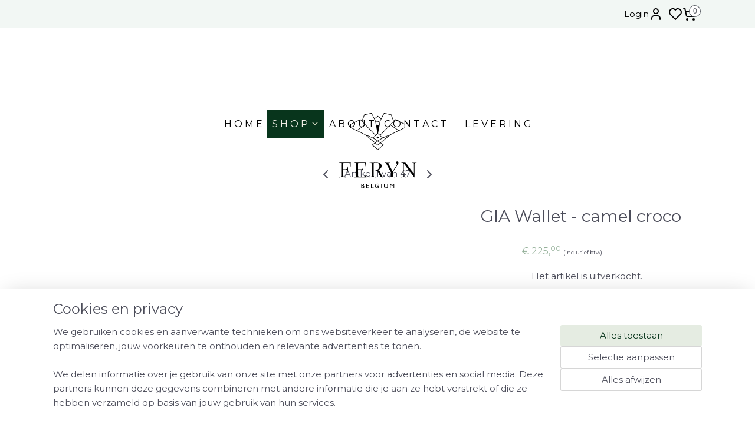

--- FILE ---
content_type: text/html; charset=UTF-8
request_url: https://www.atelierferyn.be/a-76318214/portefeuilles/gia-wallet-camel-croco/
body_size: 15685
content:
<!DOCTYPE html>
<!--[if lt IE 7]>
<html lang="nl"
      class="no-js lt-ie9 lt-ie8 lt-ie7 secure"> <![endif]-->
<!--[if IE 7]>
<html lang="nl"
      class="no-js lt-ie9 lt-ie8 is-ie7 secure"> <![endif]-->
<!--[if IE 8]>
<html lang="nl"
      class="no-js lt-ie9 is-ie8 secure"> <![endif]-->
<!--[if gt IE 8]><!-->
<html lang="nl" class="no-js secure">
<!--<![endif]-->
<head prefix="og: http://ogp.me/ns#">
    <meta http-equiv="Content-Type" content="text/html; charset=UTF-8"/>

    <title>GIA  Wallet - camel croco | TASSEN EN PORTEFEUILLES | Atelier Feryn</title>
    <meta name="robots" content="noarchive"/>
    <meta name="robots" content="index,follow,noodp,noydir"/>
    
    <meta name="verify-v1" content="anr4W2_wfHeaAMRHQEkkj0uUccXnjnI4kxrNqinJLrY"/>
        <meta name="google-site-verification" content="anr4W2_wfHeaAMRHQEkkj0uUccXnjnI4kxrNqinJLrY"/>
    <meta name="viewport" content="width=device-width, initial-scale=1.0"/>
    <meta name="revisit-after" content="1 days"/>
    <meta name="generator" content="Mijnwebwinkel"/>
    <meta name="web_author" content="https://www.mijnwebwinkel.be/"/>

    

    <meta property="og:site_name" content="Atelier Feryn"/>

        <meta property="og:title" content="GIA  Wallet - camel croco"/>
    <meta property="og:description" content=""/>
    <meta property="og:type" content="product"/>
    <meta property="og:image" content="https://cdn.myonlinestore.eu/9426c1eb-6be1-11e9-a722-44a8421b9960/image/cache/article/dbb6961f12e2e320c1db173d9d15423d2d83b46a.jpg"/>
        <meta property="og:image" content="https://cdn.myonlinestore.eu/9426c1eb-6be1-11e9-a722-44a8421b9960/image/cache/article/e489a4ab221e32c65b433b17f5f763b644c70c28.jpg"/>
        <meta property="og:image" content="https://cdn.myonlinestore.eu/9426c1eb-6be1-11e9-a722-44a8421b9960/image/cache/article/cdf704fd81ec78e2c1efec098a869ee806a1a6e4.jpg"/>
        <meta property="og:url" content="https://www.atelierferyn.be/a-76318214/tassen-en-portefeuilles/gia-wallet-camel-croco/"/>

    <link rel="preload" as="style" href="https://static.myonlinestore.eu/assets/../js/fancybox/jquery.fancybox.css?20260114074236"
          onload="this.onload=null;this.rel='stylesheet'">
    <noscript>
        <link rel="stylesheet" href="https://static.myonlinestore.eu/assets/../js/fancybox/jquery.fancybox.css?20260114074236">
    </noscript>

    <link rel="stylesheet" type="text/css" href="https://asset.myonlinestore.eu/8INz21V9rLEsGIqUXJPXH2BK4JC0apl.css"/>

    <link rel="preload" as="style" href="https://static.myonlinestore.eu/assets/../fonts/fontawesome-6.4.2/css/fontawesome.min.css?20260114074236"
          onload="this.onload=null;this.rel='stylesheet'">
    <link rel="preload" as="style" href="https://static.myonlinestore.eu/assets/../fonts/fontawesome-6.4.2/css/solid.min.css?20260114074236"
          onload="this.onload=null;this.rel='stylesheet'">
    <link rel="preload" as="style" href="https://static.myonlinestore.eu/assets/../fonts/fontawesome-6.4.2/css/brands.min.css?20260114074236"
          onload="this.onload=null;this.rel='stylesheet'">
    <link rel="preload" as="style" href="https://static.myonlinestore.eu/assets/../fonts/fontawesome-6.4.2/css/v4-shims.min.css?20260114074236"
          onload="this.onload=null;this.rel='stylesheet'">
    <noscript>
        <link rel="stylesheet" href="https://static.myonlinestore.eu/assets/../fonts/font-awesome-4.1.0/css/font-awesome.4.1.0.min.css?20260114074236">
    </noscript>

    <link rel="preconnect" href="https://static.myonlinestore.eu/" crossorigin />
    <link rel="dns-prefetch" href="https://static.myonlinestore.eu/" />
    <link rel="preconnect" href="https://cdn.myonlinestore.eu" crossorigin />
    <link rel="dns-prefetch" href="https://cdn.myonlinestore.eu" />

    <script type="text/javascript" src="https://static.myonlinestore.eu/assets/../js/modernizr.js?20260114074236"></script>
        
    <link rel="canonical" href="https://www.atelierferyn.be/a-76318214/tassen-en-portefeuilles/gia-wallet-camel-croco/"/>
    <link rel="icon" type="image/png" href="https://cdn.myonlinestore.eu/9426c1eb-6be1-11e9-a722-44a8421b9960/favicon-16x16.png?t=1768566355"
              sizes="16x16"/>
    <link rel="icon" type="image/png" href="https://cdn.myonlinestore.eu/9426c1eb-6be1-11e9-a722-44a8421b9960/favicon-32x32.png?t=1768566355"
              sizes="32x32"/>
    <link rel="icon" type="image/png" href="https://cdn.myonlinestore.eu/9426c1eb-6be1-11e9-a722-44a8421b9960/favicon-96x96.png?t=1768566355"
              sizes="96x96"/>
    <script>
        var _rollbarConfig = {
        accessToken: 'd57a2075769e4401ab611d78421f1c89',
        captureUncaught: false,
        captureUnhandledRejections: false,
        verbose: false,
        payload: {
            environment: 'prod',
            person: {
                id: 365666,
            },
            ignoredMessages: [
                'request aborted',
                'network error',
                'timeout'
            ]
        },
        reportLevel: 'error'
    };
    // Rollbar Snippet
    !function(r){var e={};function o(n){if(e[n])return e[n].exports;var t=e[n]={i:n,l:!1,exports:{}};return r[n].call(t.exports,t,t.exports,o),t.l=!0,t.exports}o.m=r,o.c=e,o.d=function(r,e,n){o.o(r,e)||Object.defineProperty(r,e,{enumerable:!0,get:n})},o.r=function(r){"undefined"!=typeof Symbol&&Symbol.toStringTag&&Object.defineProperty(r,Symbol.toStringTag,{value:"Module"}),Object.defineProperty(r,"__esModule",{value:!0})},o.t=function(r,e){if(1&e&&(r=o(r)),8&e)return r;if(4&e&&"object"==typeof r&&r&&r.__esModule)return r;var n=Object.create(null);if(o.r(n),Object.defineProperty(n,"default",{enumerable:!0,value:r}),2&e&&"string"!=typeof r)for(var t in r)o.d(n,t,function(e){return r[e]}.bind(null,t));return n},o.n=function(r){var e=r&&r.__esModule?function(){return r.default}:function(){return r};return o.d(e,"a",e),e},o.o=function(r,e){return Object.prototype.hasOwnProperty.call(r,e)},o.p="",o(o.s=0)}([function(r,e,o){var n=o(1),t=o(4);_rollbarConfig=_rollbarConfig||{},_rollbarConfig.rollbarJsUrl=_rollbarConfig.rollbarJsUrl||"https://cdnjs.cloudflare.com/ajax/libs/rollbar.js/2.14.4/rollbar.min.js",_rollbarConfig.async=void 0===_rollbarConfig.async||_rollbarConfig.async;var a=n.setupShim(window,_rollbarConfig),l=t(_rollbarConfig);window.rollbar=n.Rollbar,a.loadFull(window,document,!_rollbarConfig.async,_rollbarConfig,l)},function(r,e,o){var n=o(2);function t(r){return function(){try{return r.apply(this,arguments)}catch(r){try{console.error("[Rollbar]: Internal error",r)}catch(r){}}}}var a=0;function l(r,e){this.options=r,this._rollbarOldOnError=null;var o=a++;this.shimId=function(){return o},"undefined"!=typeof window&&window._rollbarShims&&(window._rollbarShims[o]={handler:e,messages:[]})}var i=o(3),s=function(r,e){return new l(r,e)},d=function(r){return new i(s,r)};function c(r){return t(function(){var e=Array.prototype.slice.call(arguments,0),o={shim:this,method:r,args:e,ts:new Date};window._rollbarShims[this.shimId()].messages.push(o)})}l.prototype.loadFull=function(r,e,o,n,a){var l=!1,i=e.createElement("script"),s=e.getElementsByTagName("script")[0],d=s.parentNode;i.crossOrigin="",i.src=n.rollbarJsUrl,o||(i.async=!0),i.onload=i.onreadystatechange=t(function(){if(!(l||this.readyState&&"loaded"!==this.readyState&&"complete"!==this.readyState)){i.onload=i.onreadystatechange=null;try{d.removeChild(i)}catch(r){}l=!0,function(){var e;if(void 0===r._rollbarDidLoad){e=new Error("rollbar.js did not load");for(var o,n,t,l,i=0;o=r._rollbarShims[i++];)for(o=o.messages||[];n=o.shift();)for(t=n.args||[],i=0;i<t.length;++i)if("function"==typeof(l=t[i])){l(e);break}}"function"==typeof a&&a(e)}()}}),d.insertBefore(i,s)},l.prototype.wrap=function(r,e,o){try{var n;if(n="function"==typeof e?e:function(){return e||{}},"function"!=typeof r)return r;if(r._isWrap)return r;if(!r._rollbar_wrapped&&(r._rollbar_wrapped=function(){o&&"function"==typeof o&&o.apply(this,arguments);try{return r.apply(this,arguments)}catch(o){var e=o;throw e&&("string"==typeof e&&(e=new String(e)),e._rollbarContext=n()||{},e._rollbarContext._wrappedSource=r.toString(),window._rollbarWrappedError=e),e}},r._rollbar_wrapped._isWrap=!0,r.hasOwnProperty))for(var t in r)r.hasOwnProperty(t)&&(r._rollbar_wrapped[t]=r[t]);return r._rollbar_wrapped}catch(e){return r}};for(var p="log,debug,info,warn,warning,error,critical,global,configure,handleUncaughtException,handleAnonymousErrors,handleUnhandledRejection,captureEvent,captureDomContentLoaded,captureLoad".split(","),u=0;u<p.length;++u)l.prototype[p[u]]=c(p[u]);r.exports={setupShim:function(r,e){if(r){var o=e.globalAlias||"Rollbar";if("object"==typeof r[o])return r[o];r._rollbarShims={},r._rollbarWrappedError=null;var a=new d(e);return t(function(){e.captureUncaught&&(a._rollbarOldOnError=r.onerror,n.captureUncaughtExceptions(r,a,!0),e.wrapGlobalEventHandlers&&n.wrapGlobals(r,a,!0)),e.captureUnhandledRejections&&n.captureUnhandledRejections(r,a,!0);var t=e.autoInstrument;return!1!==e.enabled&&(void 0===t||!0===t||"object"==typeof t&&t.network)&&r.addEventListener&&(r.addEventListener("load",a.captureLoad.bind(a)),r.addEventListener("DOMContentLoaded",a.captureDomContentLoaded.bind(a))),r[o]=a,a})()}},Rollbar:d}},function(r,e){function o(r,e,o){if(e.hasOwnProperty&&e.hasOwnProperty("addEventListener")){for(var n=e.addEventListener;n._rollbarOldAdd&&n.belongsToShim;)n=n._rollbarOldAdd;var t=function(e,o,t){n.call(this,e,r.wrap(o),t)};t._rollbarOldAdd=n,t.belongsToShim=o,e.addEventListener=t;for(var a=e.removeEventListener;a._rollbarOldRemove&&a.belongsToShim;)a=a._rollbarOldRemove;var l=function(r,e,o){a.call(this,r,e&&e._rollbar_wrapped||e,o)};l._rollbarOldRemove=a,l.belongsToShim=o,e.removeEventListener=l}}r.exports={captureUncaughtExceptions:function(r,e,o){if(r){var n;if("function"==typeof e._rollbarOldOnError)n=e._rollbarOldOnError;else if(r.onerror){for(n=r.onerror;n._rollbarOldOnError;)n=n._rollbarOldOnError;e._rollbarOldOnError=n}e.handleAnonymousErrors();var t=function(){var o=Array.prototype.slice.call(arguments,0);!function(r,e,o,n){r._rollbarWrappedError&&(n[4]||(n[4]=r._rollbarWrappedError),n[5]||(n[5]=r._rollbarWrappedError._rollbarContext),r._rollbarWrappedError=null);var t=e.handleUncaughtException.apply(e,n);o&&o.apply(r,n),"anonymous"===t&&(e.anonymousErrorsPending+=1)}(r,e,n,o)};o&&(t._rollbarOldOnError=n),r.onerror=t}},captureUnhandledRejections:function(r,e,o){if(r){"function"==typeof r._rollbarURH&&r._rollbarURH.belongsToShim&&r.removeEventListener("unhandledrejection",r._rollbarURH);var n=function(r){var o,n,t;try{o=r.reason}catch(r){o=void 0}try{n=r.promise}catch(r){n="[unhandledrejection] error getting `promise` from event"}try{t=r.detail,!o&&t&&(o=t.reason,n=t.promise)}catch(r){}o||(o="[unhandledrejection] error getting `reason` from event"),e&&e.handleUnhandledRejection&&e.handleUnhandledRejection(o,n)};n.belongsToShim=o,r._rollbarURH=n,r.addEventListener("unhandledrejection",n)}},wrapGlobals:function(r,e,n){if(r){var t,a,l="EventTarget,Window,Node,ApplicationCache,AudioTrackList,ChannelMergerNode,CryptoOperation,EventSource,FileReader,HTMLUnknownElement,IDBDatabase,IDBRequest,IDBTransaction,KeyOperation,MediaController,MessagePort,ModalWindow,Notification,SVGElementInstance,Screen,TextTrack,TextTrackCue,TextTrackList,WebSocket,WebSocketWorker,Worker,XMLHttpRequest,XMLHttpRequestEventTarget,XMLHttpRequestUpload".split(",");for(t=0;t<l.length;++t)r[a=l[t]]&&r[a].prototype&&o(e,r[a].prototype,n)}}}},function(r,e){function o(r,e){this.impl=r(e,this),this.options=e,function(r){for(var e=function(r){return function(){var e=Array.prototype.slice.call(arguments,0);if(this.impl[r])return this.impl[r].apply(this.impl,e)}},o="log,debug,info,warn,warning,error,critical,global,configure,handleUncaughtException,handleAnonymousErrors,handleUnhandledRejection,_createItem,wrap,loadFull,shimId,captureEvent,captureDomContentLoaded,captureLoad".split(","),n=0;n<o.length;n++)r[o[n]]=e(o[n])}(o.prototype)}o.prototype._swapAndProcessMessages=function(r,e){var o,n,t;for(this.impl=r(this.options);o=e.shift();)n=o.method,t=o.args,this[n]&&"function"==typeof this[n]&&("captureDomContentLoaded"===n||"captureLoad"===n?this[n].apply(this,[t[0],o.ts]):this[n].apply(this,t));return this},r.exports=o},function(r,e){r.exports=function(r){return function(e){if(!e&&!window._rollbarInitialized){for(var o,n,t=(r=r||{}).globalAlias||"Rollbar",a=window.rollbar,l=function(r){return new a(r)},i=0;o=window._rollbarShims[i++];)n||(n=o.handler),o.handler._swapAndProcessMessages(l,o.messages);window[t]=n,window._rollbarInitialized=!0}}}}]);
    // End Rollbar Snippet
    </script>
    <script defer type="text/javascript" src="https://static.myonlinestore.eu/assets/../js/jquery.min.js?20260114074236"></script><script defer type="text/javascript" src="https://static.myonlinestore.eu/assets/../js/mww/shop.js?20260114074236"></script><script defer type="text/javascript" src="https://static.myonlinestore.eu/assets/../js/mww/shop/category.js?20260114074236"></script><script defer type="text/javascript" src="https://static.myonlinestore.eu/assets/../js/fancybox/jquery.fancybox.pack.js?20260114074236"></script><script defer type="text/javascript" src="https://static.myonlinestore.eu/assets/../js/fancybox/jquery.fancybox-thumbs.js?20260114074236"></script><script defer type="text/javascript" src="https://static.myonlinestore.eu/assets/../js/mww/image.js?20260114074236"></script><script defer type="text/javascript" src="https://static.myonlinestore.eu/assets/../js/mww/shop/article.js?20260114074236"></script><script defer type="text/javascript" src="https://static.myonlinestore.eu/assets/../js/mww/product/product.js?20260114074236"></script><script defer type="text/javascript" src="https://static.myonlinestore.eu/assets/../js/mww/product/product.configurator.js?20260114074236"></script><script defer type="text/javascript"
                src="https://static.myonlinestore.eu/assets/../js/mww/product/product.configurator.validator.js?20260114074236"></script><script defer type="text/javascript" src="https://static.myonlinestore.eu/assets/../js/mww/product/product.main.js?20260114074236"></script><script defer type="text/javascript" src="https://static.myonlinestore.eu/assets/../js/mww/navigation.js?20260114074236"></script><script defer type="text/javascript" src="https://static.myonlinestore.eu/assets/../js/delay.js?20260114074236"></script><script defer type="text/javascript" src="https://static.myonlinestore.eu/assets/../js/mww/ajax.js?20260114074236"></script><script defer type="text/javascript" src="https://static.myonlinestore.eu/assets/../js/foundation/foundation.min.js?20260114074236"></script><script defer type="text/javascript" src="https://static.myonlinestore.eu/assets/../js/foundation/foundation/foundation.topbar.js?20260114074236"></script><script defer type="text/javascript" src="https://static.myonlinestore.eu/assets/../js/foundation/foundation/foundation.tooltip.js?20260114074236"></script><script defer type="text/javascript" src="https://static.myonlinestore.eu/assets/../js/mww/deferred.js?20260114074236"></script>
        <script src="https://static.myonlinestore.eu/assets/webpack/bootstrapper.ce10832e.js"></script>
    
    <script src="https://static.myonlinestore.eu/assets/webpack/vendor.85ea91e8.js" defer></script><script src="https://static.myonlinestore.eu/assets/webpack/main.c5872b2c.js" defer></script>
    
    <script src="https://static.myonlinestore.eu/assets/webpack/webcomponents.377dc92a.js" defer></script>
    
    <script src="https://static.myonlinestore.eu/assets/webpack/render.8395a26c.js" defer></script>

    <script>
        window.bootstrapper.add(new Strap('marketingScripts', []));
    </script>
        <script>
  window.dataLayer = window.dataLayer || [];

  function gtag() {
    dataLayer.push(arguments);
  }

    gtag(
    "consent",
    "default",
    {
      "ad_storage": "denied",
      "ad_user_data": "denied",
      "ad_personalization": "denied",
      "analytics_storage": "denied",
      "security_storage": "granted",
      "personalization_storage": "denied",
      "functionality_storage": "denied",
    }
  );

  gtag("js", new Date());
  gtag("config", 'G-HSRC51ENF9', { "groups": "myonlinestore" });gtag("config", 'G-D1L49LLK9L');</script>
<script async src="https://www.googletagmanager.com/gtag/js?id=G-HSRC51ENF9"></script>
        <script>
        
    </script>
        
<script>
    var marketingStrapId = 'marketingScripts'
    var marketingScripts = window.bootstrapper.use(marketingStrapId);

    if (marketingScripts === null) {
        marketingScripts = [];
    }

    
    window.bootstrapper.update(new Strap(marketingStrapId, marketingScripts));
</script>
    <noscript>
        <style>ul.products li {
                opacity: 1 !important;
            }</style>
    </noscript>

            <script>
                (function (w, d, s, l, i) {
            w[l] = w[l] || [];
            w[l].push({
                'gtm.start':
                    new Date().getTime(), event: 'gtm.js'
            });
            var f = d.getElementsByTagName(s)[0],
                j = d.createElement(s), dl = l != 'dataLayer' ? '&l=' + l : '';
            j.async = true;
            j.src =
                'https://www.googletagmanager.com/gtm.js?id=' + i + dl;
            f.parentNode.insertBefore(j, f);
        })(window, document, 'script', 'dataLayer', 'GTM-MSQ3L6L');
                (function (w, d, s, l, i) {
            w[l] = w[l] || [];
            w[l].push({
                'gtm.start':
                    new Date().getTime(), event: 'gtm.js'
            });
            var f = d.getElementsByTagName(s)[0],
                j = d.createElement(s), dl = l != 'dataLayer' ? '&l=' + l : '';
            j.async = true;
            j.src =
                'https://www.googletagmanager.com/gtm.js?id=' + i + dl;
            f.parentNode.insertBefore(j, f);
        })(window, document, 'script', 'dataLayer', 'GTM-T4P4GT3');
            </script>

</head>
<body    class="lang-nl_NL layout-width-1100 oneColumn">

    <noscript>
                    <iframe src="https://www.googletagmanager.com/ns.html?id=GTM-MSQ3L6L" height="0" width="0"
                    style="display:none;visibility:hidden"></iframe>
                    <iframe src="https://www.googletagmanager.com/ns.html?id=GTM-T4P4GT3" height="0" width="0"
                    style="display:none;visibility:hidden"></iframe>
            </noscript>


<header>
    <a tabindex="0" id="skip-link" class="button screen-reader-text" href="#content">Spring naar de hoofdtekst</a>
</header>

    <div id="react_element__saveforlater"></div>

<div id="react_element__filter"></div>

<div class="site-container">
    <div class="inner-wrap">
                    <nav class="tab-bar mobile-navigation custom-topbar ">
    <section class="left-button" style="display: none;">
        <a class="mobile-nav-button"
           href="#" data-react-trigger="mobile-navigation-toggle">
                <div   
    aria-hidden role="img"
    class="icon icon--sf-menu
        "
    >
    <svg><use xlink:href="#sf-menu"></use></svg>
    </div>
&#160;
                <span>Menu</span>        </a>
    </section>
    <section class="title-section">
        <span class="title">Atelier Feryn</span>
    </section>
    <section class="right-button">

                                            <a href="javascript:void(0)" class="foldout-account">
                    <span class="profile-icon"
                          data-logged-in="false">    <div   
    aria-hidden role="img"
    class="icon icon--sf-user
        "
    >
    <svg><use xlink:href="#sf-user"></use></svg>
    </div>
</span>
                    <span class="profile-icon" data-logged-in="true"
                          style="display: none">    <div   
    aria-hidden role="img"
    class="icon icon--sf-user-check
        "
    >
    <svg><use xlink:href="#sf-user-check"></use></svg>
    </div>
</span>
                </a>
                                    <div class="saveforlater-counter-topbar" id="react_element__saveforlater-mobile-navigation-counter"
                         data-show-counter="1"></div>
                                    
        <a href="/cart/" class="cart-icon hidden">
                <div   
    aria-hidden role="img"
    class="icon icon--sf-shopping-cart
        "
    >
    <svg><use xlink:href="#sf-shopping-cart"></use></svg>
    </div>
            <span class="cart-count" style="display: none"></span>
        </a>
    </section>
</nav>
        
        
        <div class="bg-container custom-css-container"             data-active-language="nl"
            data-current-date="16-01-2026"
            data-category-id="unknown"
            data-article-id="58799786"
            data-article-category-id="4639919"
            data-article-name="GIA  Wallet - camel croco"
        >
            <noscript class="no-js-message">
                <div class="inner">
                    Javascript is uitgeschakeld.


Zonder Javascript is het niet mogelijk bestellingen te plaatsen in deze webwinkel en zijn een aantal functionaliteiten niet beschikbaar.
                </div>
            </noscript>

            <div id="header">
                <div id="react_root"><!-- --></div>
                <div
                    class="header-bar-top">
                                                
<div class="row header-bar-inner" data-bar-position="top" data-options="sticky_on: [medium, large]; is_hover: true; scrolltop: true;" data-topbar>
    <section class="top-bar-section">
                                    <div class="module-container languageswitch align-left">
                    
                </div>
                                                <div class="module-container myaccount align-right2">
                    
<div class="module my-account-bar has-saveforlater">
            <a href="javascript:void(0)" class="foldout-account">
            Login     <div   
    aria-hidden role="img"
    class="icon icon--sf-user
        "
    >
    <svg><use xlink:href="#sf-user"></use></svg>
    </div>
        </a>
        <div class="saveforlater-counter-topbar" id="react_element__saveforlater-topbar-counter"
             data-show-counter=""></div>
        <div class="my-account-overlay"></div>
        <div class="hidden-account-details">
            <div class="invisible-hover-area">
                <div class="header">
                    <div class="header-text">Mijn account</div>
                    <div class="close-button">
                            <div   
    aria-hidden role="img"
    class="icon icon--close-button icon--sf-x
        "
            title="close-button"
    >
    <svg><use xlink:href="#sf-x"></use></svg>
    </div>
                    </div>
                </div>
                <div class="scrollable">
                    <h3 class="existing-customer">Inloggen</h3>
                    <div class="form-group">
                        <form accept-charset="UTF-8" name=""
          method="post" action="/customer/login/?referer=/a-76318214/portefeuilles/gia-wallet-camel-croco/" class="legacy" id="login_form">
                        <script>
    document.addEventListener("DOMContentLoaded", function () {
        Array.from(document.querySelectorAll("#login_form")).map(
            form => form.addEventListener("submit", function () {
                Array.from(document.querySelectorAll("#login")).map(button => button.disabled = true);
            })
        );
    });
</script>
                        
                        <div class="form-group        ">
    <label class="control-label required" for="customer_account_username">E-mailadres</label><div class="control-group">
            <div class="control-container   no-errors    ">
                                <input type="email"
            id="customer_account_username" name="_username" required="required" class="default form-control" maxlength="100"
                                                    data-validator-range="0-0"
                />
                    </div>
                                </div>
</div>
    
                        <div class="form-group        ">
    <label class="control-label required" for="customer_account_password">Wachtwoord</label><div class="control-group">
            <div class="control-container   no-errors    ">
                                <input type="password"
            id="customer_account_password" name="_password" required="required" class="default form-control" maxlength="64"
                                                    data-validator-range="0-0"
                />
                    </div>
                                </div>
</div>
    
                        <div class="form-row buttons">
                            <button type="submit" id="login" name="login" class="btn">
                                Inloggen
                            </button>
                        </div>
                        <input type="hidden"
            id="_csrf_token" name="_csrf_token" class="form-control"
            value="29c50069.p7ZSxmABX77lilrQUuQi7raqqX7jpcVCLSJK4_w2SYg.1OYkgC9gb_ujvz-CMK0S2cz-3jmqnbZyQG0JopEFDcvq5BGzGWA1zYbDNQ"                                         data-validator-range="0-0"
                />
        </form>
                    </div>
                    <a class="forgot-password-link" href="/customer/forgot-password/">Wachtwoord vergeten?</a>
                                            <hr/>
                        <h3 class="without-account">Geen account?</h3>
                        <p>
                            Met een account kun je sneller bestellen en heb je een overzicht van je eerdere bestellingen.
                        </p>
                        <a href="https://www.atelierferyn.be/customer/register/?referer=/a-76318214/portefeuilles/gia-wallet-camel-croco/"
                           class="btn">Account aanmaken</a>
                                    </div>
            </div>
        </div>
    </div>

                </div>
                                                <div class="module-container cart align-right">
                    
<div class="header-cart module moduleCartCompact" data-ajax-cart-replace="true" data-productcount="0">
            <a href="/cart/?category_id=4639919" class="foldout-cart">
                <div   
    aria-hidden role="img"
    class="icon icon--sf-shopping-cart
        "
            title="Winkelwagen"
    >
    <svg><use xlink:href="#sf-shopping-cart"></use></svg>
    </div>
            <span class="count">0</span>
        </a>
        <div class="hidden-cart-details">
            <div class="invisible-hover-area">
                <div data-mobile-cart-replace="true" class="cart-details">
                                            <div class="cart-summary">
                            Geen artikelen in winkelwagen.
                        </div>
                                    </div>

                            </div>
        </div>
    </div>

                </div>
                        </section>
</div>

                                    </div>

                

        
        

<sf-header-image
    class="web-component"
    header-element-height="138px"
    align="center"
    store-name="Atelier Feryn"
    store-url="https://www.atelierferyn.be/"
    background-image-url=""
    mobile-background-image-url=""
    logo-custom-width="140"
    logo-custom-height="138"
    page-column-width="1100"
    style="
        height: 138px;

        --background-color: transparent;
        --background-height: 138px;
        --background-aspect-ratio: 1;
        --scaling-background-aspect-ratio: 2.75;
        --mobile-background-height: 0px;
        --mobile-background-aspect-ratio: 1;
        --color: #08351C;
        --logo-custom-width: 140px;
        --logo-custom-height: 138px;
        --logo-aspect-ratio: 1.0144927536232
        ">
            <a href="https://www.atelierferyn.be/" slot="logo" style="max-height: 100%;">
            <img
                src="https://cdn.myonlinestore.eu/9426c1eb-6be1-11e9-a722-44a8421b9960/image/cache/full/5d32a2bdb3ab9d2e7d96bbbbaedb5aedd1ae3fc6.svg"
                alt="Atelier Feryn"
                style="
                    width: 140px;
                    height: 100%;
                    display: block;
                    max-height: 400px;
                    "
            />
        </a>
    </sf-header-image>
                <div class="header-bar-bottom sticky">
                                                
<div class="row header-bar-inner" data-bar-position="header" data-options="sticky_on: [medium, large]; is_hover: true; scrolltop: true;" data-topbar>
    <section class="top-bar-section">
                                    <nav class="module-container navigation  align-left">
                    <ul>
                            




<li class="">
            <a href="https://www.atelierferyn.be/" class="no_underline">
            H O M E
                    </a>

                                </li>
    

    
    

<li class="has-dropdown active">
            <a href="https://www.atelierferyn.be/c-3091061/s-h-o-p/" class="no_underline">
            S H O P
                                                <div aria-hidden role="img" class="icon"><svg><use xlink:href="#sf-chevron-down"></use></svg></div>
                                    </a>

                                    <ul class="dropdown">
                        


    

<li class="active">
            <a href="https://www.atelierferyn.be/c-4639919/tassen-en-portefeuilles/" class="no_underline">
            TASSEN EN PORTEFEUILLES
                    </a>

                                </li>
    




<li class="">
            <a href="https://www.atelierferyn.be/c-6655880/geschenken-en-accessoires/" class="no_underline">
            GESCHENKEN EN ACCESSOIRES
                    </a>

                                </li>
    




<li class="">
            <a href="https://www.atelierferyn.be/c-7588872/wegloopbandjes/" class="no_underline">
            WEGLOOPBANDJES
                    </a>

                                </li>
    




<li class="">
            <a href="https://www.atelierferyn.be/c-7106597/juwelen/" class="no_underline">
            JUWELEN
                    </a>

                                </li>
    




<li class="">
            <a href="https://www.atelierferyn.be/c-5257172/wenskaarten/" class="no_underline">
            WENSKAARTEN
                    </a>

                                </li>
    




<li class="">
            <a href="https://www.atelierferyn.be/c-3091063/cadeaubon/" class="no_underline">
            CADEAUBON
                    </a>

                                </li>
    




<li class="">
            <a href="https://www.atelierferyn.be/c-7370804/gravure/" class="no_underline">
            GRAVURE
                    </a>

                                </li>
    




<li class="">
            <a href="https://www.atelierferyn.be/c-7654569/lederstock/" class="no_underline">
            LEDERSTOCK
                    </a>

                                </li>
                </ul>
                        </li>
    




<li class="">
            <a href="https://www.atelierferyn.be/c-6356310/a-b-o-u-t/" class="no_underline">
            A B O U T
                    </a>

                                </li>
    




<li class="">
            <a href="https://www.atelierferyn.be/c-3091066/c-o-n-t-a-c-t/" class="no_underline">
            C O N T A C T
                    </a>

                                </li>
    



    
<li class="divider">
            <hr>
    </li>
    




<li class="">
            <a href="https://www.atelierferyn.be/c-6199022/l-e-v-e-r-i-n-g/" class="no_underline">
            L E V E R I N G
                    </a>

                                </li>

                    </ul>
                </nav>
                        </section>
</div>

                                    </div>
            </div>

            
            
            <div id="content" class="columncount-1">
                <div class="row">
                                                                <div class="columns large-14 medium-14 small-14" id="centercolumn">
    
    
                                    <script>
        window.bootstrapper.add(new Strap('product', {
            id: '58799786',
            name: 'GIA  Wallet - camel croco',
            value: '225.000000',
            currency: 'EUR'
        }));

        var marketingStrapId = 'marketingScripts'
        var marketingScripts = window.bootstrapper.use(marketingStrapId);

        if (marketingScripts === null) {
            marketingScripts = [];
        }

        marketingScripts.push({
            inline: `if (typeof window.fbq === 'function') {
                window.fbq('track', 'ViewContent', {
                    content_name: "GIA  Wallet - camel croco",
                    content_ids: ["58799786"],
                    content_type: "product"
                });
            }`,
        });

        window.bootstrapper.update(new Strap(marketingStrapId, marketingScripts));
    </script>
    <div id="react_element__product-events"><!-- --></div>

    <script type="application/ld+json">
        {"@context":"https:\/\/schema.org","@graph":[{"@type":"Product","name":"GIA  Wallet - camel croco","offers":{"@type":"Offer","availability":"https:\/\/schema.org\/OutOfStock","url":"https:\/\/www.atelierferyn.be\/a-76318214\/tassen-en-portefeuilles\/gia-wallet-camel-croco\/","priceSpecification":{"@type":"PriceSpecification","priceCurrency":"EUR","price":"225.00","valueAddedTaxIncluded":true},"@id":"https:\/\/www.atelierferyn.be\/#\/schema\/Offer\/16e2c5e3-d97e-4ba8-b6cf-94a2f711682d"},"image":{"@type":"ImageObject","url":"https:\/\/cdn.myonlinestore.eu\/9426c1eb-6be1-11e9-a722-44a8421b9960\/image\/cache\/article\/dbb6961f12e2e320c1db173d9d15423d2d83b46a.jpg","contentUrl":"https:\/\/cdn.myonlinestore.eu\/9426c1eb-6be1-11e9-a722-44a8421b9960\/image\/cache\/article\/dbb6961f12e2e320c1db173d9d15423d2d83b46a.jpg","@id":"https:\/\/cdn.myonlinestore.eu\/9426c1eb-6be1-11e9-a722-44a8421b9960\/image\/cache\/article\/dbb6961f12e2e320c1db173d9d15423d2d83b46a.jpg"},"@id":"https:\/\/www.atelierferyn.be\/#\/schema\/Product\/16e2c5e3-d97e-4ba8-b6cf-94a2f711682d"}]}
    </script>
    <div class="article product-page pro" id="article-container">
            <span class="badge-container">
            </span>
        
<div class="prev_next-button">
                                        <span class="prev_next_article">
                    <div   
    aria-hidden role="img"
    class="icon icon--sf-chevron-left
        "
            title="{{ language.getText(&#039;previous_article&#039;) }} &amp;#xA;({{ buttons.left.title|raw }})"
    >
    <svg><use xlink:href="#sf-chevron-left"></use></svg>
    </div>
            </span>
                <span>Artikel 1 van 47</span>
            <a href="/a-84044897/tassen-en-portefeuilles/nova-forest/" title="Volgende artikel &#xA;(NOVA forest)" class="prev_next_article" accesskey="n"><div   
    aria-hidden role="img"
    class="icon icon--sf-chevron-right
        "
            title="{{ language.getText(&#039;next_article&#039;) }} &amp;#xA;({{ buttons.right.title|raw }})"
    ><svg><use xlink:href="#sf-chevron-right"></use></svg></div></a>    
    </div>

        <div class="details without-related">

                <div class="column-images">
    
                <div class="images">
                                    <div class="large">
                        

<a href="https://cdn.myonlinestore.eu/9426c1eb-6be1-11e9-a722-44a8421b9960/image/cache/full/dbb6961f12e2e320c1db173d9d15423d2d83b46a.jpg?20260114074236"
    class="fancybox"
    data-fancybox-type="image"
    data-thumbnail="https://cdn.myonlinestore.eu/9426c1eb-6be1-11e9-a722-44a8421b9960/image/cache/full/dbb6961f12e2e320c1db173d9d15423d2d83b46a.jpg?20260114074236"
    rel="fancybox-thumb" title="GIA  Wallet - camel croco"
    id="afbeelding1"
    >
                        <img src="https://cdn.myonlinestore.eu/9426c1eb-6be1-11e9-a722-44a8421b9960/image/cache/full/dbb6961f12e2e320c1db173d9d15423d2d83b46a.jpg?20260114074236" alt="GIA&#x20;&#x20;Wallet&#x20;-&#x20;camel&#x20;croco" />
            </a>
                    </div>
                            </div>
                        <ul class="thumbs">
                                                    <li>
                                                

<a href="https://cdn.myonlinestore.eu/9426c1eb-6be1-11e9-a722-44a8421b9960/image/cache/full/e489a4ab221e32c65b433b17f5f763b644c70c28.jpg?20260114074236"
    class="fancybox"
    data-fancybox-type="image"
    data-thumbnail="https://cdn.myonlinestore.eu/9426c1eb-6be1-11e9-a722-44a8421b9960/image/cache/article/e489a4ab221e32c65b433b17f5f763b644c70c28.jpg?20260114074236"
    rel="fancybox-thumb" title="GIA  Wallet - camel croco"
    id="afbeelding2"
    >
                        <img src="https://cdn.myonlinestore.eu/9426c1eb-6be1-11e9-a722-44a8421b9960/image/cache/article/e489a4ab221e32c65b433b17f5f763b644c70c28.jpg?20260114074236" alt="GIA&#x20;&#x20;Wallet&#x20;-&#x20;camel&#x20;croco" />
            </a>
                    </li>
                                    <li>
                                                

<a href="https://cdn.myonlinestore.eu/9426c1eb-6be1-11e9-a722-44a8421b9960/image/cache/full/cdf704fd81ec78e2c1efec098a869ee806a1a6e4.jpg?20260114074236"
    class="fancybox"
    data-fancybox-type="image"
    data-thumbnail="https://cdn.myonlinestore.eu/9426c1eb-6be1-11e9-a722-44a8421b9960/image/cache/article/cdf704fd81ec78e2c1efec098a869ee806a1a6e4.jpg?20260114074236"
    rel="fancybox-thumb" title="GIA  Wallet - camel croco"
    id="afbeelding3"
    >
                        <img src="https://cdn.myonlinestore.eu/9426c1eb-6be1-11e9-a722-44a8421b9960/image/cache/article/cdf704fd81ec78e2c1efec098a869ee806a1a6e4.jpg?20260114074236" alt="GIA&#x20;&#x20;Wallet&#x20;-&#x20;camel&#x20;croco" />
            </a>
                    </li>
                                    <li>
                                                

<a href="https://cdn.myonlinestore.eu/9426c1eb-6be1-11e9-a722-44a8421b9960/image/cache/full/789f6389421066319a962390f026e4a711aa8b25.jpg?20260114074236"
    class="fancybox"
    data-fancybox-type="image"
    data-thumbnail="https://cdn.myonlinestore.eu/9426c1eb-6be1-11e9-a722-44a8421b9960/image/cache/article/789f6389421066319a962390f026e4a711aa8b25.jpg?20260114074236"
    rel="fancybox-thumb" title="GIA  Wallet - camel croco"
    id="afbeelding4"
    >
                        <img src="https://cdn.myonlinestore.eu/9426c1eb-6be1-11e9-a722-44a8421b9960/image/cache/article/789f6389421066319a962390f026e4a711aa8b25.jpg?20260114074236" alt="GIA&#x20;&#x20;Wallet&#x20;-&#x20;camel&#x20;croco" />
            </a>
                    </li>
                                    <li>
                                                

<a href="https://cdn.myonlinestore.eu/9426c1eb-6be1-11e9-a722-44a8421b9960/image/cache/full/a72375064e745fdd41039a8c15a6dcf2adb5fa0d.jpg?20260114074236"
    class="fancybox"
    data-fancybox-type="image"
    data-thumbnail="https://cdn.myonlinestore.eu/9426c1eb-6be1-11e9-a722-44a8421b9960/image/cache/article/a72375064e745fdd41039a8c15a6dcf2adb5fa0d.jpg?20260114074236"
    rel="fancybox-thumb" title="GIA  Wallet - camel croco"
    id="afbeelding5"
    >
                        <img src="https://cdn.myonlinestore.eu/9426c1eb-6be1-11e9-a722-44a8421b9960/image/cache/article/a72375064e745fdd41039a8c15a6dcf2adb5fa0d.jpg?20260114074236" alt="GIA&#x20;&#x20;Wallet&#x20;-&#x20;camel&#x20;croco" />
            </a>
                    </li>
                                    <li>
                                                

<a href="https://cdn.myonlinestore.eu/9426c1eb-6be1-11e9-a722-44a8421b9960/image/cache/full/9f099eefa709cf124881f2c170516814ca5ec638.jpg?20260114074236"
    class="fancybox"
    data-fancybox-type="image"
    data-thumbnail="https://cdn.myonlinestore.eu/9426c1eb-6be1-11e9-a722-44a8421b9960/image/cache/article/9f099eefa709cf124881f2c170516814ca5ec638.jpg?20260114074236"
    rel="fancybox-thumb" title="GIA  Wallet - camel croco"
    id="afbeelding6"
    >
                        <img src="https://cdn.myonlinestore.eu/9426c1eb-6be1-11e9-a722-44a8421b9960/image/cache/article/9f099eefa709cf124881f2c170516814ca5ec638.jpg?20260114074236" alt="GIA&#x20;&#x20;Wallet&#x20;-&#x20;camel&#x20;croco" />
            </a>
                    </li>
                                    <li>
                                                

<a href="https://cdn.myonlinestore.eu/9426c1eb-6be1-11e9-a722-44a8421b9960/image/cache/full/ccdd8fb4a455fd4e88fad1ff9af21ac52736ca8a.jpg?20260114074236"
    class="fancybox"
    data-fancybox-type="image"
    data-thumbnail="https://cdn.myonlinestore.eu/9426c1eb-6be1-11e9-a722-44a8421b9960/image/cache/article/ccdd8fb4a455fd4e88fad1ff9af21ac52736ca8a.jpg?20260114074236"
    rel="fancybox-thumb" title="GIA  Wallet - camel croco"
    id="afbeelding7"
    >
                        <img src="https://cdn.myonlinestore.eu/9426c1eb-6be1-11e9-a722-44a8421b9960/image/cache/article/ccdd8fb4a455fd4e88fad1ff9af21ac52736ca8a.jpg?20260114074236" alt="GIA&#x20;&#x20;Wallet&#x20;-&#x20;camel&#x20;croco" />
            </a>
                    </li>
                                    <li>
                                                

<a href="https://cdn.myonlinestore.eu/9426c1eb-6be1-11e9-a722-44a8421b9960/image/cache/full/1560cc3e4a6ce44050665ba130a2a4aa1703437a.jpg?20260114074236"
    class="fancybox"
    data-fancybox-type="image"
    data-thumbnail="https://cdn.myonlinestore.eu/9426c1eb-6be1-11e9-a722-44a8421b9960/image/cache/article/1560cc3e4a6ce44050665ba130a2a4aa1703437a.jpg?20260114074236"
    rel="fancybox-thumb" title="GIA  Wallet - camel croco"
    id="afbeelding8"
    >
                        <img src="https://cdn.myonlinestore.eu/9426c1eb-6be1-11e9-a722-44a8421b9960/image/cache/article/1560cc3e4a6ce44050665ba130a2a4aa1703437a.jpg?20260114074236" alt="GIA&#x20;&#x20;Wallet&#x20;-&#x20;camel&#x20;croco" />
            </a>
                    </li>
                
                                                    <li class="react-youtube-fancybox-wrapper" data-video-id="mwBxvRVkCX4"></li>
                            </ul>
        </div>

            <div class="column-details">
                    <h1 class="product-title">
        GIA  Wallet - camel croco    </h1>
                    <span class="sku-container">
            </span>
                                                    
<div class="js-enable-after-load disabled">
    <div class="article-options" data-article-element="options">
        <div class="row">
            <div class="large-14 columns price-container">
                

    
    <span class="pricetag">
                    <span class="regular">
                    € 225,<sup>00</sup>

            </span>
            </span>

                                                    <small>
                        (inclusief                        btw)
                    </small>
                                            </div>
        </div>

                            
            <form accept-charset="UTF-8" name="add_to_cart"
          method="post" action="" class="legacy" data-optionlist-url="https://www.atelierferyn.be/article/select-articlelist-option/" id="addToCartForm">
            <div class="form-group        ">
    <div class="control-group">
            <div class="control-container   no-errors    ">
                                            </div>
                                </div>
</div>
    
            <input type="hidden"
            id="add_to_cart_category_article_id" name="add_to_cart[category_article_id]" class="form-control"
            value="76318214"                                         data-validator-range="0-0"
                />
        <input type="hidden"
            id="add_to_cart__token" name="add_to_cart[_token]" class="form-control"
            value="812dc175f40b.S76phLFCuufT1sOTkkCl1ZtH8r6Bq10eQVlahD4PkbA.OOnq1YQdiNG375P19xfHkaIpnIvt-Tt1cA4873d7xfISiuPO5XLY1Jrggg"                                         data-validator-range="0-0"
                />
        
            <div class="stockinfo">
                                                        
                                                                Het artikel is uitverkocht.
                    
                                                                    </div>
                                    </form>
        
        
    </div>
</div>
                                <div class="save-button-detail" id="react_element__saveforlater-detail-button" data-product-id="16e2c5e3-d97e-4ba8-b6cf-94a2f711682d" data-product-name="GIA  Wallet - camel croco" data-analytics-id="58799786" data-value="225.000000" data-currency="EUR"></div>

                <div class="description">
                                            <div data-tab-content="description">
                        <div class="rte_content fullwidth">
                                                            <div class="article-specs above-content" style="display: block">
                                        <div data-article-element="specs">
                        <p>
                <strong>BESCHIKBAAR</strong><br/>
                Vanaf 4 november om 18u.
            </p>
                    <p>
                <strong>Productinformatie</strong><br/>
                Binnenkant: 12 kaartvakken, 2 grote vakken voor briefjes, geldbeurs met rits<br />
Sluiting: Magneetsluiting<br />
Afmeting: B 20 x H 11 x D 2 cm
            </p>
                    <p>
                <strong>Materiaal</strong><br/>
                Fijn Italiaans leder
            </p>
                    <p>
                <strong>Klaar voor verzending/afhaling</strong><br/>
                5 werkdagen. Indien met gravure dien je enkele dagen extra te rekenen.
            </p>
                </div>
                                </div>
                                                            
                                                    </div>
                    </div>
                                            <a href="/c-4639919/tassen-en-portefeuilles/" onclick="if(window.gotoCategoryFromHistory) {window.gotoCategoryFromHistory(this.href); void(0)}" class="btn tiny">
        TERUG NAAR OVERZICHT
   </a>

                </div>
            </div>

                    </div>

                    
            </div>

            
    </div>
                                    </div>
            </div>
        </div>

                    <div id="footer" class="custom-css-container"             data-active-language="nl"
            data-current-date="16-01-2026"
            data-category-id="unknown"
            data-article-id="58799786"
            data-article-category-id="4639919"
            data-article-name="GIA  Wallet - camel croco"
        >
                    <div class="pane paneFooter">
        <div class="inner">
            <ul>
                                                        <li><div class="block textarea  textAlignCenter ">
            <h3>Vragen?</h3>
    
            <p>Stuur een mailtje naar contact@atelierferyn.be</p><p>Op sociale media gaat soms iets verloren&nbsp;en telefonisch zijn we niet bereikbaar.&nbsp;Maar via mail mag je binnen de 3 werkdagen een reactie verwachten!</p>
    </div>
</li>
                                                        <li></li>
                                                        <li><div class="block textarea  textAlignCenter ">
    
            <p>VERLOF: 25 december tot 4 januari 🎄<br />-<br />Levering gratis vanaf &euro;100 of vanaf 3 bandjes.<br />-<br />Feryn Boutique<br />Driesknoklaan 112<br />8540 Deerlijk</p><p>contact@atelierferyn.be</p>
    </div>
</li>
                                                        <li></li>
                                                        <li><div class="block textarea  textAlignCenter ">
    
            <p><a href="https://www.atelierferyn.be/c-3091066/c-o-n-t-a-c-t/">OPENINGSUREN</a><br><a href="https://www.atelierferyn.be/c-6199022/levering/">LEVERING</a><br><a href="https://www.atelierferyn.be/c-4040393/faq/">FAQ</a><br><a href="https://www.atelierferyn.be/c-7715098/mystery-box-faq/">FAQ - MYSTERY BOX</a>&#127873;<br><a href="https://www.atelierferyn.be/c-7722080/juwelen-faq/">FAQ - JUWELEN</a><br><a href="https://www.atelierferyn.be/newsletter/">NEWSLETTER</a><br><a href="https://www.atelierferyn.be/c-6260432/materiaal/">VERZORGINGSPRODUCTEN</a></p><p><a href="https://www.atelierferyn.be/c-3183097/algemene-voorwaarden/">Algemene voorwaarden</a></p>
    </div>
</li>
                            </ul>
        </div>
    </div>

            </div>
                <div id="mwwFooter">
            <div class="row mwwFooter">
                <div class="columns small-14">
                                                                                                                                                © 2015 - 2026 Atelier Feryn
                        | <a href="https://www.atelierferyn.be/sitemap/" class="footer">sitemap</a>
                        | <a href="https://www.atelierferyn.be/rss/" class="footer" target="_blank">rss</a>
                                                            </div>
            </div>
        </div>
    </div>
</div>

<script>
    window.bootstrapper.add(new Strap('storeNotifications', {
        notifications: [],
    }));

    var storeLocales = [
                'nl_NL',
                'en_GB',
                'fr_FR',
            ];
    window.bootstrapper.add(new Strap('storeLocales', storeLocales));

    window.bootstrapper.add(new Strap('consentBannerSettings', {"enabled":true,"privacyStatementPageId":null,"privacyStatementPageUrl":null,"updatedAt":"2024-02-29T11:31:41+01:00","updatedAtTimestamp":1709202701,"consentTypes":{"required":{"enabled":true,"title":"Noodzakelijk","text":"Cookies en technieken die zijn nodig om de website bruikbaar te maken, zoals het onthouden van je winkelmandje, veilig afrekenen en toegang tot beveiligde gedeelten van de website. Zonder deze cookies kan de website niet naar behoren werken."},"analytical":{"enabled":true,"title":"Statistieken","text":"Cookies en technieken die anoniem gegevens verzamelen en rapporteren over het gebruik van de website, zodat de website geoptimaliseerd kan worden."},"functional":{"enabled":false,"title":"Functioneel","text":"Cookies en technieken die helpen om optionele functionaliteiten aan de website toe te voegen, zoals chatmogelijkheden, het verzamelen van feedback en andere functies van derden."},"marketing":{"enabled":true,"title":"Marketing","text":"Cookies en technieken die worden ingezet om bezoekers gepersonaliseerde en relevante advertenties te kunnen tonen op basis van eerder bezochte pagina’s, en om de effectiviteit van advertentiecampagnes te analyseren."},"personalization":{"enabled":false,"title":"Personalisatie","text":"Cookies en technieken om de vormgeving en inhoud van de website op u aan te passen, zoals de taal of vormgeving van de website."}},"labels":{"banner":{"title":"Cookies en privacy","text":"We gebruiken cookies en aanverwante technieken om ons websiteverkeer te analyseren, de website te optimaliseren, jouw voorkeuren te onthouden en relevante advertenties te tonen.\n\nWe delen informatie over je gebruik van onze site met onze partners voor advertenties en social media. Deze partners kunnen deze gegevens combineren met andere informatie die je aan ze hebt verstrekt of die ze hebben verzameld op basis van jouw gebruik van hun services."},"modal":{"title":"Cookie- en privacyinstellingen","text":"We gebruiken cookies en aanverwante technieken om ons websiteverkeer te analyseren, de website te optimaliseren, jouw voorkeuren te onthouden en relevante advertenties te tonen.\n\nWe delen informatie over je gebruik van onze site met onze partners voor advertenties en social media. Deze partners kunnen deze gegevens combineren met andere informatie die je aan ze hebt verstrekt of die ze hebben verzameld op basis van jouw gebruik van hun services."},"button":{"title":"Cookie- en privacyinstellingen","text":"button_text"}}}));
    window.bootstrapper.add(new Strap('store', {"availableBusinessModels":"ALL","currency":"EUR","currencyDisplayLocale":"nl_NL","discountApplicable":true,"googleTrackingType":"gtag","id":"365666","locale":"nl_NL","loginRequired":true,"roles":[],"storeName":"Atelier Feryn","uuid":"9426c1eb-6be1-11e9-a722-44a8421b9960"}));
    window.bootstrapper.add(new Strap('merchant', { isMerchant: false }));
    window.bootstrapper.add(new Strap('customer', { authorized: false }));

    window.bootstrapper.add(new Strap('layout', {"hideCurrencyValuta":false}));
    window.bootstrapper.add(new Strap('store_layout', { width: 1100 }));
    window.bootstrapper.add(new Strap('theme', {"button_border_radius":3,"button_inactive_background_color":"B8B1B1","divider_border_color":"08351C","border_radius":3,"ugly_shadows":false,"flexbox_image_size":"contain","block_background_centercolumn":"","cta_color":"EDDCC2","hyperlink_color":"838180","general_link_hover_color":null,"content_padding":null,"price_color":"95B19A","price_font_size":16,"center_short_description":false,"navigation_link_bg_color":"","navigation_link_fg_color":"000000","navigation_active_bg_color":"08351C","navigation_active_fg_color":"f4f0e9","navigation_arrow_color":"C9D0B9","navigation_font":"google_Montserrat","navigation_font_size":16,"store_color_head":"","store_color_head_font":"#08351C","store_color_background_main":"#FFFFFF","store_color_topbar_font":"#000000","store_color_background":"#FFFFFF","store_color_border":"","store_color_block_head":"#FFF2E3","store_color_block_font":"#4C4D5A","store_color_block_background":"","store_color_headerbar_font":"#000000","store_color_headerbar_background":"","store_font_type":"google_Montserrat","store_header_font_type":"google_Montserrat","store_header_font_size":3,"store_font_size":15,"store_font_color":"#4C4D5A","store_button_color":"#E5ECE2","store_button_font_color":"#08351C","action_price_color":"","article_font_size":13,"store_htags_color":"#4C4D5A"}));
    window.bootstrapper.add(new Strap('shippingGateway', {"shippingCountries":["IE","SE","CZ","SK","SI","RS","RO","PL","AT","UA","NO","LT","LV","HR","IS","BE","HU","GR","FI","EE","DK","BG","LU","PT","ES","DE","FR","NL","IT"]}));

    window.bootstrapper.add(new Strap('commonTranslations', {
        customerSexMale: 'De heer',
        customerSexFemale: 'Mevrouw',
        oopsTryAgain: 'Er ging iets mis, probeer het opnieuw',
        totalsHideTaxSpecs: 'Verberg de btw specificaties',
        totalsShowTaxSpecs: 'Toon de btw specificaties',
        searchInputPlaceholder: 'Zoeken...',
    }));

    window.bootstrapper.add(new Strap('saveForLaterTranslations', {
        saveForLaterSavedLabel: 'Bewaard',
        saveForLaterSavedItemsLabel: 'Bewaarde items',
        saveForLaterTitle: 'Favorieten',
    }));

    window.bootstrapper.add(new Strap('loyaltyTranslations', {
        loyaltyProgramTitle: 'Spaarprogramma',
        loyaltyPointsLabel: 'Spaarpunten',
        loyaltyRewardsLabel: 'beloningen',
    }));

    window.bootstrapper.add(new Strap('saveForLater', {
        enabled: true    }))

    window.bootstrapper.add(new Strap('loyalty', {
        enabled: false
    }))

    window.bootstrapper.add(new Strap('paymentTest', {
        enabled: false,
        stopUrl: "https:\/\/www.atelierferyn.be\/nl_NL\/logout\/"
    }));

    window.bootstrapper.add(new Strap('analyticsTracking', {
                gtag: true,
        datalayer: true,
            }));
</script>

<div id="react_element__mobnav"></div>

<script type="text/javascript">
    window.bootstrapper.add(new Strap('mobileNavigation', {
        search_url: 'https://www.atelierferyn.be/search/',
        navigation_structure: {
            id: 0,
            parentId: null,
            text: 'root',
            children: [{"id":3308755,"parent_id":3012485,"style":"no_underline","url":"https:\/\/www.atelierferyn.be\/","text":"H O M E","active":false},{"id":3091061,"parent_id":3012485,"style":"no_underline","url":"https:\/\/www.atelierferyn.be\/c-3091061\/s-h-o-p\/","text":"S H O P","active":true,"children":[{"id":4639919,"parent_id":3091061,"style":"no_underline","url":"https:\/\/www.atelierferyn.be\/c-4639919\/tassen-en-portefeuilles\/","text":"TASSEN EN PORTEFEUILLES","active":true},{"id":6655880,"parent_id":3091061,"style":"no_underline","url":"https:\/\/www.atelierferyn.be\/c-6655880\/geschenken-en-accessoires\/","text":"GESCHENKEN EN ACCESSOIRES","active":false},{"id":7588872,"parent_id":3091061,"style":"no_underline","url":"https:\/\/www.atelierferyn.be\/c-7588872\/wegloopbandjes\/","text":"WEGLOOPBANDJES","active":false},{"id":7106597,"parent_id":3091061,"style":"no_underline","url":"https:\/\/www.atelierferyn.be\/c-7106597\/juwelen\/","text":"JUWELEN","active":false},{"id":5257172,"parent_id":3091061,"style":"no_underline","url":"https:\/\/www.atelierferyn.be\/c-5257172\/wenskaarten\/","text":"WENSKAARTEN","active":false},{"id":3091063,"parent_id":3091061,"style":"no_underline","url":"https:\/\/www.atelierferyn.be\/c-3091063\/cadeaubon\/","text":"CADEAUBON","active":false},{"id":7370804,"parent_id":3091061,"style":"no_underline","url":"https:\/\/www.atelierferyn.be\/c-7370804\/gravure\/","text":"GRAVURE","active":false},{"id":7654569,"parent_id":3091061,"style":"no_underline","url":"https:\/\/www.atelierferyn.be\/c-7654569\/lederstock\/","text":"LEDERSTOCK","active":false}]},{"id":6356310,"parent_id":3012485,"style":"no_underline","url":"https:\/\/www.atelierferyn.be\/c-6356310\/a-b-o-u-t\/","text":"A B O U T","active":false},{"id":3091066,"parent_id":3012485,"style":"no_underline","url":"https:\/\/www.atelierferyn.be\/c-3091066\/c-o-n-t-a-c-t\/","text":"C O N T A C T","active":false},{"id":4622981,"parent_id":3012485,"style":"divider","url":"","text":null,"active":false},{"id":6199022,"parent_id":3012485,"style":"no_underline","url":"https:\/\/www.atelierferyn.be\/c-6199022\/l-e-v-e-r-i-n-g\/","text":"L E V E R I N G","active":false}],
        }
    }));
</script>

<div id="react_element__consent_banner"></div>
<div id="react_element__consent_button" class="consent-button"></div>
<div id="react_element__cookiescripts" style="display: none;"></div><script src="https://static.myonlinestore.eu/assets/bundles/fosjsrouting/js/router.js?20260114074236"></script>
<script src="https://static.myonlinestore.eu/assets/js/routes.js?20260114074236"></script>

<script type="text/javascript">
window.bootstrapper.add(new Strap('rollbar', {
    enabled: true,
    token: "d57a2075769e4401ab611d78421f1c89"
}));
</script>

<script>
    window.bootstrapper.add(new Strap('baseUrl', "https://www.atelierferyn.be/api"));
    window.bootstrapper.add(new Strap('storeUrl', "https://www.atelierferyn.be/"));
    Routing.setBaseUrl("");
    Routing.setHost("www.atelierferyn.be");

    // check if the route is localized, if so; add locale to BaseUrl
    var localized_pathname = Routing.getBaseUrl() + "/nl_NL";
    var pathname = window.location.pathname;

    if (pathname.indexOf(localized_pathname) > -1) {
        Routing.setBaseUrl(localized_pathname);
    }
</script>

    <script src="https://static.myonlinestore.eu/assets/webpack/webvitals.32ae806d.js" defer></script>


<!--
ISC License for Lucide icons
Copyright (c) for portions of Lucide are held by Cole Bemis 2013-2024 as part of Feather (MIT). All other copyright (c) for Lucide are held by Lucide Contributors 2024.
Permission to use, copy, modify, and/or distribute this software for any purpose with or without fee is hereby granted, provided that the above copyright notice and this permission notice appear in all copies.
-->
</body>
</html>


--- FILE ---
content_type: image/svg+xml
request_url: https://cdn.myonlinestore.eu/9426c1eb-6be1-11e9-a722-44a8421b9960/image/cache/full/5d32a2bdb3ab9d2e7d96bbbbaedb5aedd1ae3fc6.svg
body_size: 2280
content:
<?xml version="1.0" encoding="utf-8"?>
<!-- Generator: Adobe Illustrator 27.8.1, SVG Export Plug-In . SVG Version: 6.00 Build 0)  -->
<svg version="1.1" id="Laag_1" xmlns="http://www.w3.org/2000/svg" xmlns:xlink="http://www.w3.org/1999/xlink" x="0px" y="0px"
	 viewBox="0 0 1983.6 1963.8" style="enable-background:new 0 0 1983.6 1963.8;" xml:space="preserve">
<g>
	<g>
		<path d="M1418.2,232.9l-35.7,36.6l-56.8-150.5l-179.4-36.5l-67,130.8L999,151.1l-80.4,62.3L851.8,82.5l-179.4,36.5l-56.8,150.5
			l-35.7-36.6L340.5,350.5v85.9l3.7,1.8c3.2,1.5,316.5,153.1,347.9,171.1c20.9,12,149.2,119,231.9,188.6l-69.6,48.9L999,969.2
			l144.6-122.4L1074,798c82.7-69.6,211-176.6,231.9-188.6c31.4-18.1,344.8-169.7,347.9-171.1l3.7-1.8v-85.9L1418.2,232.9z
			 M1153.5,97.3l162.5,33.1l56.5,149.4l-322.3,330.1l-43.9-40.7l54.7-290.9L1153.5,97.3z M893.1,680.4l106-100.1l107.1,99.4
			c-57.5,30.4-95.3,56.8-107.1,65.4C987.3,736.7,949.9,710.6,893.1,680.4z M1052.5,798.9c-25.3,21.4-44.9,37.9-53.4,45.1
			c-8.5-7.2-28.1-23.9-53.4-45.1l53.4-37.5L1052.5,798.9z M1027.9,383.9l-28.7-17.7l-28.6,17.6l-13.3-70.7l41.9-25.4l42.1,25.6
			L1027.9,383.9z M999,167.7l74.2,57.5l-24.5,47.8l-5,26.4l-44.7-27.2l-44.5,27l-4.6-24.5l-25.2-49.5L999,167.7z M682.2,130.4
			l162.5-33.1l92.5,180.7L991.9,569l-43.5,41.1L625.8,279.8L682.2,130.4z M353.6,358.6l223.5-109.8L690.5,365L496.5,493.7l3.7,5.7
			c-67.7-33-130.3-63.3-146.6-71.2L353.6,358.6L353.6,358.6z M506.9,502.5l193.1-128l238.9,244.7L880.8,674
			c-47.5-24.5-107.3-51-176.3-72.6l-0.1,0.2c-2.2-1.5-4.3-2.9-5.7-3.7C682.2,588.4,591.6,543.9,506.9,502.5z M736.4,625.9
			C869.6,673,962,734.9,987.7,753.3l-52.6,36.9C874.2,738.8,787.1,666,736.4,625.9z M1122.2,847.7L999.1,951.9L876.1,847.7l58.5-41
			c34.9,29.4,59.5,50.3,60.3,51l4.3,3.6l4.3-3.6c0.8-0.7,25.4-21.6,60.3-51L1122.2,847.7z M1010.4,753.3
			c25.8-18.4,118.2-80.3,251.4-127.4c-50.7,40-137.8,112.9-198.9,164.3L1010.4,753.3z M1299.4,597.9c-1.4,0.8-3.4,2.1-5.7,3.7
			l-0.1-0.2c-68.5,21.5-127.8,47.7-175.2,72l-58.9-54.7l238.5-244.3l193.1,128C1406.5,543.9,1316,588.4,1299.4,597.9z M1644.5,428.1
			c-16.3,7.9-78.9,38.2-146.6,71.2l3.7-5.7l-194.1-128.7L1421,248.7l223.5,109.8L1644.5,428.1L1644.5,428.1z"/>
		<polygon points="999,642.3 969.9,671.8 999,696.1 1028.2,671.8 		"/>
	</g>
	<g>
		<path d="M348.1,1362.7h-6.3c-8.1-65.5-14.3-95.7-77.4-95.7h-42.4c-44.9,0-52.5,2.1-52.5,50.8v110.6H227
			c40-3.1,44.9-32.4,51.8-65.5h5.7c-0.6,14.9-0.6,28.7-0.6,43.7v32.4c0,15.6-1.2,37.5,0.6,66.8h-5.7c-5-38.1-13.7-64.9-51.8-64.9
			h-57.5v121.7c1.9,49.9,7.5,53,59.9,56.1v4.3c-20-0.6-45.5-3.1-83-3.1c-31.8,0-64.9,2.5-81.8,3.1v-4.3c43.1-1.9,57.5-6.9,57.5-56.1
			v-244.7c5-51.2-18.7-53.7-55.5-55.5v-5c37.5,0.6,96.7,1.2,169.8,1.2c50.6,0,90.5,0.6,113.6-1.2c-1.9,23.1-3.1,43.1-3.1,62.4
			C346.9,1334,346.3,1354.6,348.1,1362.7z"/>
		<path d="M725.8,1623.7c-25.6-1.9-67.5-1.2-125.5-1.2c-70.5,0-136.1-0.6-173.5,1.2v-5c42.4-1.9,48.1-6.9,48.1-56.1v-244.7
			c0-46.9-10.6-53.7-48.1-55.5v-5c37.5,0.6,100.5,1.2,173.5,1.2c51.8,0,89.9,0.6,114.2-1.2c-2.5,23.1-3.1,43.1-3.1,62.4
			c0,14.3-1.2,30.6,0.6,40h-7.5c-6.9-66.8-14.6-92.7-75.1-92.7h-43.1c-44.9,0-63.5,2.2-63.5,50.9v110.6l76.1,0.6
			c44.9-1.9,42.4-30.6,48.7-63h6.9c-1.9,15.6-2.5,33-2.5,73.6c0,15.6-0.6,35.5,1.9,64.9h-6.9c-5-38.1-5-63-48.1-63l-76.1-0.6v121.7
			c0,49.9,18.1,52,63,52H629c59.9,0,83-18.9,88.1-106.9h6.9c-1.9,9.4-1.2,30.6-1.2,47.5C722.7,1576.9,723.3,1598.1,725.8,1623.7z"/>
		<path d="M1154.6,1593.1c-7.5,20-18.1,31.2-44.9,31.2c-34.3,0-56.1-17.5-96.1-116.1c-14.3-31.8-35.9-45.1-60.2-54.4
			c-10,0-19.4,0.6-31.2-1.2l-4.7-5.5h18.1c76.8,0,97.4-38.1,100.5-83.6c4.3-62.4-24.9-99.9-89.3-99.9c-39.3,0-47.5,7.5-47.5,54.3
			v244.7c0,45.5,10.6,54.3,48.1,56.1v4.3c-18.1-0.6-40-5-71.8-5s-55.5,4.3-73,5v-4.3c43.1-1.9,48.7-6.9,48.7-56.1v-244.7
			c0-46.9-11.8-53.7-48.7-55.5v-5c17.5,1.9,37.5,3.1,69.3,3.1c74.9-3.1,80.5-1.9,89.9-1.9c80.5-1.9,134.2,43.7,128,102.4
			c-3.1,38.1-36.9,76.1-99.3,87.4c26.3,3.7,48.1,13.1,71.8,61.8c38.1,83,44.9,101.1,64.9,101.1c9.4,0,17.5-7.5,23.1-21.8
			L1154.6,1593.1z"/>
		<path d="M1365,1488.8v73.6c0,45.5,10.6,54.3,48.1,56.1v4.3c-18.1-0.6-39.3-3.1-71.2-3.1c-32.4,0-56.8,2.5-72.4,3.1v-4.3
			c42.4-1.9,48.1-6.9,48.1-56.1v-56.1l-114.2-207.9c-15-26.3-26.9-31.8-37.5-35.5v-5.7c24.9,1.9,35.5,3.1,51.2,5
			c30.6,0.6,52.4-3.1,79.3-5v5.7c-26.9,0-41.8,4.3-41.8,21.2c0,8.1,3.7,18.7,11.2,31.2l89.1,164.2l97.4-149.2
			c4.3-7.5,3.7-5.6,6.9-12.4c4.3-10.6-12.3-26.9-17.5-47.4c-3.8-15.2,8.8-25.4,17.1-26.9c17.1-3.3,33.1,5,36.2,21.8v14.9
			c-3.1,12.5-11.2,26.9-18.7,38.7c-4.3,6.9-9.4,13.7-14.3,20l-1.2,1.2L1365,1488.8z"/>
		<path d="M1930.7,1262.2c-38.1,3.1-48.7,14.9-48.7,62.4v299h-7.5c-74.3-104.2-161.7-207.9-236-312.8c-7.5-10-6.8-13.6-10.5-12.9
			c-5,0.6-3.9,4.8-4.5,11.7v246c0,48.1,3.2,61.2,45.6,63v4.3c-14.3-0.6-31.8-3.1-56.8-3.1c-20,0-38.7,2.5-51.8,3.1v-4.3
			c38.1-1.9,48.7-16.3,48.7-63v-237.8c0-46.9-10.6-53.7-48.7-55.5v-5c14.3,1.9,28.7,1.2,51.8,1.2c21.8,0,34.3-0.6,48.7-1.2
			c149.2,216.6,180.4,239.7,192.9,257.8c9.4,11.8,9.8,10.7,11.6,8.2c1.9-2.2,1.6-30,1.6-198.6c0-47.5-2.6-59.3-45.6-62.4v-5
			c14.3,1.9,33.1,3.7,57.5,3.7c19.4,0,38.7-3.1,51.8-3.7L1930.7,1262.2L1930.7,1262.2z"/>
	</g>
	<g>
		<path d="M631.6,1773.5c7.7,0,12.8,0.5,17.8,2.3c10.1,3.7,18,12.2,18,25.3c0,9.1-4,17.3-16.3,22.5c15.6,2.9,25.5,13.7,25.5,27.3
			c0,17.3-14.3,24.6-20.8,26.9c-6.3,2.2-11.2,2.2-22.6,2.2h-29.5v-106.5H631.6z M618.8,1787v32H629c3.9,0,10.6-0.3,14.3-2.5
			c2.9-1.5,8.3-5.8,8.3-14.2c0-6-2.8-11.1-7.5-13.2c-4.3-2-10.6-2-15.1-2L618.8,1787L618.8,1787z M618.8,1832.8v33.5H634
			c4.3,0,11.8,0,15.8-1.5c7.8-2.9,11.1-9.7,11.1-15.3c0-4.5-2.2-11.2-10.1-14.5c-4-1.7-9.2-2.2-17.5-2.2L618.8,1832.8L618.8,1832.8z
			"/>
		<path d="M783,1787h-45.1v32.4h43.5v13.6h-43.5v33.1h46.5v13.7h-61.8v-106.5h60.4L783,1787L783,1787z"/>
		<path d="M850.4,1866h47.9v13.9h-63.3v-106.5h15.5L850.4,1866L850.4,1866z"/>
		<path d="M1027.5,1872.6c-8.1,3.6-21.2,8.8-39,8.8c-41.2,0-58.2-29.5-58.2-53.7c0-28.1,21.1-55.6,57.6-55.6c15,0,26.1,4.2,37.5,9.1
			v15.6c-17.5-10.1-31.8-11.1-37.8-11.1c-21.2,0-41.4,16-41.4,41c0,23.5,17,41.2,42.7,41.2c7.8,0,13.1-1.4,23.2-4.6v-22.1h-20.4
			v-13.4h35.8V1872.6z"/>
		<path d="M1096.3,1879.9H1081v-106.5h15.3V1879.9z"/>
		<path d="M1240.4,1833.9c0,10.3,0,25.1-12,35.9c-9.5,8.4-21.4,11.5-33.5,11.5c-15,0-31.5-5.2-40-18.6c-6-9.4-6-21.7-6-28.9v-60.4
			h15.3v60.4c0,14,1.2,19.5,6.7,25c4.5,4.6,11.5,8.9,23.9,8.9c17.2,0,24.6-8.9,27.5-14c2-3.7,2.9-9.4,2.9-19.8v-60.4h15.1V1833.9z"
			/>
		<path d="M1391.8,1879.9h-15.3V1797l-32.8,41.2h-2.8l-33.1-41.2v82.9h-15.3v-106.5h14.3l35.5,43.7l35.3-43.7h14.2L1391.8,1879.9
			L1391.8,1879.9z"/>
	</g>
</g>
</svg>
